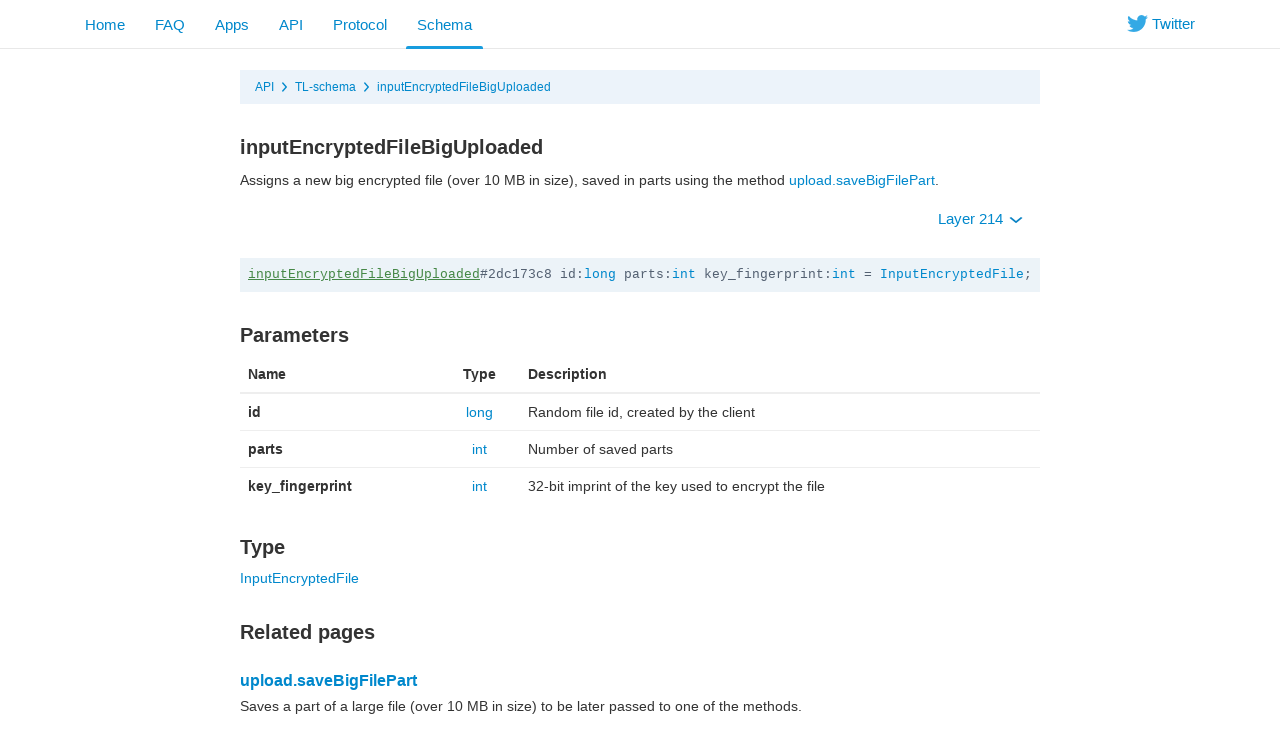

--- FILE ---
content_type: text/html; charset=utf-8
request_url: https://core.telegram.org/constructor/inputEncryptedFileBigUploaded
body_size: 3951
content:
<!DOCTYPE html>
<html class="">
  <head>
    <meta charset="utf-8">
    <title>inputEncryptedFileBigUploaded</title>
    <meta name="viewport" content="width=device-width, initial-scale=1.0">
    <meta property="description" content="Assigns a new big encrypted file (over 10 MB in size), saved in parts using the method upload.saveBigFilePart.">
    <meta property="og:title" content="inputEncryptedFileBigUploaded">
    <meta property="og:image" content="">
    <meta property="og:description" content="Assigns a new big encrypted file (over 10 MB in size), saved in parts using the method upload.saveBigFilePart.">
    <link rel="icon" type="image/svg+xml" href="/img/website_icon.svg?4">
<link rel="apple-touch-icon" sizes="180x180" href="/img/apple-touch-icon.png">
<link rel="icon" type="image/png" sizes="32x32" href="/img/favicon-32x32.png">
<link rel="icon" type="image/png" sizes="16x16" href="/img/favicon-16x16.png">
<link rel="alternate icon" href="/img/favicon.ico" type="image/x-icon" />
    <link href="/css/bootstrap.min.css?3" rel="stylesheet">
    
    <link href="/css/telegram.css?249" rel="stylesheet" media="screen">
    <style>
    </style>
  </head>
  <body class="preload">
    <div class="dev_page_wrap">
      <div class="dev_page_head navbar navbar-static-top navbar-tg">
        <div class="navbar-inner">
          <div class="container clearfix">
            <ul class="nav navbar-nav navbar-right hidden-xs"><li class="navbar-twitter"><a href="https://twitter.com/telegram" target="_blank" data-track="Follow/Twitter" onclick="trackDlClick(this, event)"><i class="icon icon-twitter"></i><span> Twitter</span></a></li></ul>
            <ul class="nav navbar-nav">
              <li><a href="//telegram.org/">Home</a></li>
<li class="hidden-xs"><a href="//telegram.org/faq">FAQ</a></li>
<li class="hidden-xs"><a href="//telegram.org/apps">Apps</a></li>
<li class=""><a href="/api">API</a></li>
<li class=""><a href="/mtproto">Protocol</a></li>
<li class="active"><a href="/schema">Schema</a></li>
            </ul>
          </div>
        </div>
      </div>
      <div class="container clearfix">
        <div class="dev_page">
          <div id="dev_page_content_wrap" class=" ">
  <div class="dev_page_bread_crumbs"><ul class="breadcrumb clearfix"><li><a  href="/api" >API</a></li><i class="icon icon-breadcrumb-divider"></i><li><a  href="/schema" >TL-schema</a></li><i class="icon icon-breadcrumb-divider"></i><li><a  href="/constructor/inputEncryptedFileBigUploaded" >inputEncryptedFileBigUploaded</a></li></ul></div>
  <h1 id="dev_page_title">inputEncryptedFileBigUploaded</h1>
  
  <div id="dev_page_content"><p>Assigns a new big encrypted file (over 10 MB in size), saved in parts using the method <a href="/method/upload.saveBigFilePart">upload.saveBigFilePart</a>.</p>
<p><div class="clearfix">
  <ul class="dev_layer_select slightly-pull-right nav nav-pills">
    <li class="dropdown">
      <a class="dropdown-toggle"  onclick="return dropdownClick(this, event)" href="#">Layer 214 <b class="caret"></b></a>
      <ul class="dropdown-menu">
        <li><a href="?layer=1">1 &ndash; Base layer</a></li><li><a href="?layer=2">2 &ndash; New userpic notifications</a></li><li><a href="?layer=3">3 &ndash; Send message can trigger link change</a></li><li><a href="?layer=4">4 &ndash; Check-in chats</a></li><li><a href="?layer=5">5 &ndash; Localized SMS, localized notifications</a></li><li><a href="?layer=6">6 &ndash; Foursquare integration</a></li><li><a href="?layer=7">7 &ndash; Added wallPaperSolid</a></li><li><a href="?layer=8">8 &ndash; Added end-to-end encryption</a></li><li><a href="?layer=9">9 &ndash; Improved big files upload perfomance</a></li><li><a href="?layer=10">10 &ndash; Improved chat participants updates</a></li><li><a href="?layer=11">11 &ndash; Improved secret chats</a></li><li><a href="?layer=12">12 &ndash; New dynamic support</a></li><li><a href="?layer=13">13 &ndash; Audio, video MIME; contacts import retry; new secret actions</a></li><li><a href="?layer=14">14 &ndash; Notify settings sync, blacklist sync</a></li><li><a href="?layer=15">15 &ndash; Modified getHistory offset behaviour</a></li><li><a href="?layer=16">16 &ndash; Split sendCode into 2 parts</a></li><li><a href="?layer=17">17 &ndash; Added custom typing, introduced message flags</a></li><li><a href="?layer=18">18 &ndash; Added usernames</a></li><li><a href="?layer=23">23 &ndash; Stickers for secret chats</a></li><li><a href="?layer=105">105 &ndash; Scheduled messages, Cloud themes</a></li><li><a href="?layer=108">108 &ndash; Login with QR code</a></li><li><a href="?layer=109">109 &ndash; Polls v2</a></li><li><a href="?layer=110">110 &ndash; People Nearby 2.0, Bank card entity</a></li><li><a href="?layer=111">111 &ndash; Folders, Broadcast Stats</a></li><li><a href="?layer=112">112 &ndash; Old featured stickers, generic dice, poll timer, poll solution</a></li><li><a href="?layer=113">113 &ndash; PSA</a></li><li><a href="?layer=114">114 &ndash; Video thumbs for GIFs</a></li><li><a href="?layer=115">115 &ndash; Peek Channel Invite</a></li><li><a href="?layer=116">116 &ndash; Group Stats, Profile Videos</a></li><li><a href="?layer=117">117 &ndash; WebRTC Phone Calls</a></li><li><a href="?layer=118">118 &ndash; Callback with 2FA, Countries list</a></li><li><a href="?layer=119">119 &ndash; Comments in channels, Threads, Anonymous Admins</a></li><li><a href="?layer=120">120 &ndash; Multipins, Message Stats, GeoLive v2</a></li><li><a href="?layer=121">121 &ndash; SVG-based Outlines for Stickers</a></li><li><a href="?layer=122">122 &ndash; Voice Chats</a></li><li><a href="?layer=123">123 &ndash; Voice Chat improvements</a></li><li><a href="?layer=124">124 &ndash; Expiring Invite links</a></li><li><a href="?layer=125">125 &ndash; Voice Chats in Broadcasts</a></li><li><a href="?layer=126">126 &ndash; Ban channels in channels</a></li><li><a href="?layer=127">127 &ndash; Payments in channels</a></li><li><a href="?layer=128">128 &ndash; Microthumbs for User/Chat profile photos</a></li><li><a href="?layer=129">129 &ndash; Video Chats</a></li><li><a href="?layer=130">130 &ndash; Custom placeholder for bot reply keyboards</a></li><li><a href="?layer=131">131 &ndash; Reset 2FA Password after a week</a></li><li><a href="?layer=132">132 &ndash; Chat themes</a></li><li><a href="?layer=133">133 &ndash; 64-bit IDs for User/Chat</a></li><li><a href="?layer=134">134 &ndash; Chat Requests, Shared Media Calendar</a></li><li><a href="?layer=135">135 &ndash; Send Message As a Channel</a></li><li><a href="?layer=136">136 &ndash; Reactions</a></li><li><a href="?layer=137">137 &ndash; Translations</a></li><li><a href="?layer=138">138 &ndash; GIF Sticker Packs</a></li><li><a href="?layer=139">139 &ndash; RTMP streaming</a></li><li><a href="?layer=140">140 &ndash; WebApps, Cloud Ringtones</a></li><li><a href="?layer=142">142 &ndash; TCP Reflectors</a></li><li><a href="?layer=143">143 &ndash; Premium Subscription, Cloud Invoices</a></li><li><a href="?layer=144">144 &ndash; Premium as a Gift, Custom Emoji</a></li><li><a href="?layer=145">145 &ndash; Custom Reactions, Statuses, Sign In with email</a></li><li><a href="?layer=147">147 &ndash; Keywords for stickers and emojis</a></li><li><a href="?layer=148">148 &ndash; Forums, collectible usernames</a></li><li><a href="?layer=150">150 &ndash; Pinned forum topics, general topic</a></li><li><a href="?layer=151">151 &ndash; Media spoilers, suggested profile photos</a></li><li><a href="?layer=152">152 &ndash; Real-time translations, Firebase SMS authentication</a></li><li><a href="?layer=153">153 &ndash; Modify created stickersets</a></li><li><a href="?layer=155">155 &ndash; Dates for reactions</a></li><li><a href="?layer=158">158 &ndash; Shared folders, per-chat wallpapers</a></li><li><a href="?layer=159">159 &ndash; Anonymous votes</a></li><li><a href="?layer=160">160 &ndash; Stories</a></li><li><a href="?layer=164">164 &ndash; Stories in Channels</a></li><li><a href="?layer=166">166 &ndash; Giveaways in channels</a></li><li><a href="?layer=167">167 &ndash; Similar channels</a></li><li><a href="?layer=168">168 &ndash; Channel colors</a></li><li><a href="?layer=169">169 &ndash; Multiselection of chats for bots</a></li><li><a href="?layer=170">170 &ndash; Saved Messages 2.0</a></li><li><a href="?layer=171">171 &ndash; Saved Messages 2.0</a></li><li><a href="?layer=174">174 &ndash; Group boosts</a></li><li><a href="?layer=176">176 &ndash; Business</a></li><li><a href="?layer=177">177 &ndash; Business Bots, Birthdays</a></li><li><a href="?layer=178">178 &ndash; Saved Personal channel, Reactions notifications</a></li><li><a href="?layer=179">179 &ndash; Channel revenue stats, phrases in SMS</a></li><li><a href="?layer=180">180 &ndash; Message Effects, Hashtags</a></li><li><a href="?layer=181">181 &ndash; Stars</a></li><li><a href="?layer=182">182 &ndash; Stars Revenue</a></li><li><a href="?layer=183">183 &ndash; Paid posts</a></li><li><a href="?layer=184">184 &ndash; Stars Refunds</a></li><li><a href="?layer=185">185 &ndash; MiniApp Store, Star Gifts</a></li><li><a href="?layer=186">186 &ndash; Channel Subscriptions for Stars</a></li><li><a href="?layer=187">187 &ndash; Stars Giveaways</a></li><li><a href="?layer=189">189 &ndash; Stars Gifts</a></li><li><a href="?layer=192">192 &ndash; Video Qualities, Ads in bots</a></li><li><a href="?layer=194">194 &ndash; Stars Subscription for Bots</a></li><li><a href="?layer=195">195 &ndash; Affiliate Programs for Bots</a></li><li><a href="?layer=196">196 &ndash; Collectible gifts</a></li><li><a href="?layer=197">197 &ndash; Similar Bots</a></li><li><a href="?layer=198">198 &ndash; Collectibles as emoji statuses</a></li><li><a href="?layer=200">200 &ndash; Paid Messages</a></li><li><a href="?layer=202">202 &ndash; Conference calls</a></li><li><a href="?layer=203">203 &ndash; Resell collectible gifts</a></li><li><a href="?layer=204">204 &ndash; Monoforums</a></li><li><a href="?layer=205">205 &ndash; TODO lists</a></li><li><a href="?layer=207">207 &ndash; Suggested channel posts</a></li><li><a href="?layer=210">210 &ndash; Star gift collections, rating</a></li><li><a href="?layer=211">211 &ndash; Story Albums</a></li><li><a href="?layer=212">212 &ndash; Prepaid gift upgrades</a></li><li><a href="?layer=213">213 &ndash; Music in profile</a></li><li><a href="?layer=214"><strong>214 &ndash; Chat Themes with collectible gifts</strong></a></li>
        <li class="divider"></li>
        <li><a href="/api/layers">More...</a></li>
      </ul>
    </li>
  </ul>
</div>
<pre class="page_scheme"><code><a  href="/constructor/inputEncryptedFileBigUploaded"  class="current_page_link" >inputEncryptedFileBigUploaded</a>#2dc173c8 id:<a  href="/type/long" >long</a> parts:<a  href="/type/int" >int</a> key_fingerprint:<a  href="/type/int" >int</a> = <a  href="/type/InputEncryptedFile" >InputEncryptedFile</a>;</code></pre></p>
<h3><a class="anchor" href="#parameters" id="parameters" name="parameters"><i class="anchor-icon"></i></a>Parameters</h3>
<table class="table">
<thead>
<tr>
<th>Name</th>
<th style="text-align: center;">Type</th>
<th>Description</th>
</tr>
</thead>
<tbody>
<tr>
<td><strong>id</strong></td>
<td style="text-align: center;"><a href="/type/long">long</a></td>
<td>Random file id, created by the client</td>
</tr>
<tr>
<td><strong>parts</strong></td>
<td style="text-align: center;"><a href="/type/int">int</a></td>
<td>Number of saved parts</td>
</tr>
<tr>
<td><strong>key_fingerprint</strong></td>
<td style="text-align: center;"><a href="/type/int">int</a></td>
<td>32-bit imprint of the key used to encrypt the file</td>
</tr>
</tbody>
</table>
<h3><a class="anchor" href="#type" id="type" name="type"><i class="anchor-icon"></i></a>Type</h3>
<p><a href="/type/InputEncryptedFile">InputEncryptedFile</a></p>
<h3><a class="anchor" href="#related-pages" id="related-pages" name="related-pages"><i class="anchor-icon"></i></a>Related pages</h3>
<h4><a class="anchor" href="#uploadsavebigfilepart" id="uploadsavebigfilepart" name="uploadsavebigfilepart"><i class="anchor-icon"></i></a><a href="/method/upload.saveBigFilePart">upload.saveBigFilePart</a></h4>
<p>Saves a part of a large file (over 10 MB in size) to be later passed to one of the methods.</p></div>
  
</div>
          
        </div>
      </div>
      <div class="footer_wrap">
  <div class="footer_columns_wrap footer_desktop">
    <div class="footer_column footer_column_telegram">
      <h5>Telegram</h5>
      <div class="footer_telegram_description"></div>
      Telegram is a cloud-based mobile and desktop messaging app with a focus on security and speed.
    </div>

    <div class="footer_column">
      <h5><a href="//telegram.org/faq">About</a></h5>
      <ul>
        <li><a href="//telegram.org/faq">FAQ</a></li>
        <li><a href="//telegram.org/privacy">Privacy</a></li>
        <li><a href="//telegram.org/press">Press</a></li>
      </ul>
    </div>
    <div class="footer_column">
      <h5><a href="//telegram.org/apps#mobile-apps">Mobile Apps</a></h5>
      <ul>
        <li><a href="//telegram.org/dl/ios">iPhone/iPad</a></li>
        <li><a href="//telegram.org/android">Android</a></li>
        <li><a href="//telegram.org/dl/web">Mobile Web</a></li>
      </ul>
    </div>
    <div class="footer_column">
      <h5><a href="//telegram.org/apps#desktop-apps">Desktop Apps</a></h5>
      <ul>
        <li><a href="//desktop.telegram.org/">PC/Mac/Linux</a></li>
        <li><a href="//macos.telegram.org/">macOS</a></li>
        <li><a href="//telegram.org/dl/web">Web-browser</a></li>
      </ul>
    </div>
    <div class="footer_column footer_column_platform">
      <h5><a href="/">Platform</a></h5>
      <ul>
        <li><a href="/api">API</a></li>
        <li><a href="//translations.telegram.org/">Translations</a></li>
        <li><a href="//instantview.telegram.org/">Instant View</a></li>
      </ul>
    </div>
  </div>
  <div class="footer_columns_wrap footer_mobile">
    <div class="footer_column">
      <h5><a href="//telegram.org/faq">About</a></h5>
    </div>
    <div class="footer_column">
      <h5><a href="//telegram.org/blog">Blog</a></h5>
    </div>
    <div class="footer_column">
      <h5><a href="//telegram.org/press">Press</a></h5>
    </div>
    <div class="footer_column">
      <h5><a href="//telegram.org/moderation">Moderation</a></h5>
    </div>
  </div>
</div>
    </div>
    <script src="/js/main.js?47"></script>
    
    <script>backToTopInit("Go up");
removePreloadInit();
</script>
  </body>
</html>
<!-- page generated in 12.12ms -->
